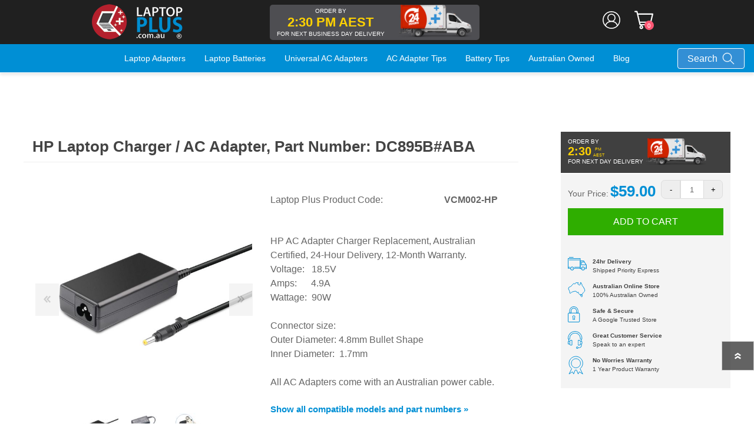

--- FILE ---
content_type: text/html; charset=utf-8
request_url: https://www.laptopplus.com.au/hp-laptop-adapter-charger-pn-dc895baba
body_size: 13677
content:
<!DOCTYPE html>
<html lang="en" dir="ltr" class="html-product-details-page">
<head>
    <title>HP Laptop Charger / AC Adapter, Part Number: DC895B#ABA | Laptop Plus</title>
    <meta http-equiv="Content-type" content="text/html;charset=UTF-8" />
    <meta name="description" content="Order your replacement HP Chargers / AC Adapters, Part Number: DC895B#ABA with confidence from Laptop Plus. 24hr delivery." />
    <meta name="keywords" content="" />
    <meta name="generator" content="nopCommerce" />
    <meta name="viewport" content="width=device-width, initial-scale=1.0, minimum-scale=1.0, maximum-scale=2.0" />
    <meta property="og:type" content="product" />
<meta property="og:title" content="HP Laptop Charger / AC Adapter, Part Number: DC895B#ABA" />
<meta property="og:description" content="Order your replacement HP Chargers / AC Adapters, Part Number: DC895B#ABA with confidence from Laptop Plus. 24hr delivery." />
<meta property="og:image" content="https://stage-laptopplus.dbgtechnologies.info/images/thumbs/0008650_hp-ac-adapter-charger-90w-pn-310744-001-ppp012hs-hstnn-q21c_600.jpeg" />
<meta property="og:image:url" content="https://stage-laptopplus.dbgtechnologies.info/images/thumbs/0008650_hp-ac-adapter-charger-90w-pn-310744-001-ppp012hs-hstnn-q21c_600.jpeg" />
<meta property="og:url" content="https://www.laptopplus.com.au/hp-laptop-adapter-charger-pn-dc895baba" />
<meta property="og:site_name" content="Laptop Plus" />
<meta property="twitter:card" content="summary" />
<meta property="twitter:site" content="Laptop Plus" />
<meta property="twitter:title" content="HP Laptop Charger / AC Adapter, Part Number: DC895B#ABA" />
<meta property="twitter:description" content="Order your replacement HP Chargers / AC Adapters, Part Number: DC895B#ABA with confidence from Laptop Plus. 24hr delivery." />
<meta property="twitter:image" content="https://stage-laptopplus.dbgtechnologies.info/images/thumbs/0008650_hp-ac-adapter-charger-90w-pn-310744-001-ppp012hs-hstnn-q21c_600.jpeg" />
<meta property="twitter:url" content="https://www.laptopplus.com.au/hp-laptop-adapter-charger-pn-dc895baba" />
<script type="application/ld+json">{"@context":"https://schema.org","@type":"Product","name":"HP AC Adapter Charger, 90W PN-310744-001, ppp012hs, hstnn-q21c","sku":"VCM002-HP","description":"<p>HP AC Adapter Charger<br />18.5V 4.9A 90W<br />Connector 4.8 x 1.7mm Bullet Shape<br /><br />Laptop Plus Product Code: VCM002-HP<br />All AC Adapters come with an Australian power cable.</p>","image":"https://stage-laptopplus.dbgtechnologies.info/images/thumbs/0008650_hp-ac-adapter-charger-90w-pn-310744-001-ppp012hs-hstnn-q21c_600.jpeg","brand":[],"offers":{"@type":"Offer","url":"https://www.laptopplus.com.au/hp-ac-adapter-charger-90w-pn-310744-001-ppp012hs-hstnn-q21c","availability":"https://schema.org/InStock","price":"59.00","priceCurrency":"AUD"},"aggregateRating":{"@type":"AggregateRating","ratingValue":"4.0","reviewCount":1},"review":[],"hasVariant":[]}</script>

    

    
    
    
    

    


    

    

    <link rel="stylesheet" type="text/css" href="/css/tppb1ygj7hvrnpykydgprq.styles.css?v=4ysd7KFTdlT8AFWwViYAj-UqK40" />
    

<script type="text/javascript">
    (function(c,l,a,r,i,t,y){
        c[a]=c[a]||function(){(c[a].q=c[a].q||[]).push(arguments)};
        t=l.createElement(r);t.async=1;t.src="https://www.clarity.ms/tag/"+i;
        y=l.getElementsByTagName(r)[0];y.parentNode.insertBefore(t,y);
    })(window, document, "clarity", "script", "gygobmlvq1");
</script><meta name="google-site-verification" content="aXf3Ryke501de23TnquYfp0k5Bjba9Mx7AapsfOoScA" />

<!-- Google AdWords: 1059737812 -->
<script async src="https://www.googletagmanager.com/gtag/js?id=AW-1059737812"></script>
<script>
    window.dataLayer = window.dataLayer || [];
    function gtag(){dataLayer.push(arguments);}
    gtag('js', new Date());
    gtag('config', 'AW-1059737812');
</script>

<!-- Facebook Pixel Code -->
<script>
    !function (f, b, e, v, n, t, s) {
        if (f.fbq) return; n = f.fbq = function () {
            n.callMethod ?
                n.callMethod.apply(n, arguments) : n.queue.push(arguments)
        };
        if (!f._fbq) f._fbq = n; n.push = n; n.loaded = !0; n.version = '2.0';
        n.queue = []; t = b.createElement(e); t.async = !0;
        t.src = v; s = b.getElementsByTagName(e)[0];
        s.parentNode.insertBefore(t, s)
    }(window, document, 'script',
        'https://connect.facebook.net/en_US/fbevents.js');
    fbq('init', '1707606759486475');
    fbq('track', 'PageView');
</script>
<noscript>
    <img height="1" width="1" style="display:none" src="https://www.facebook.com/tr?id=1707606759486475&ev=PageView&noscript=1" />
</noscript>
<!-- End Facebook Pixel Code -->
    <!-- Google Tag Manager -->
    <script>
        (function (w, d, s, l, i) {
            w[l] = w[l] || []; w[l].push({
                'gtm.start':
                    new Date().getTime(), event: 'gtm.js'
            }); var f = d.getElementsByTagName(s)[0],
                j = d.createElement(s), dl = l != 'dataLayer' ? '&l=' + l : ''; j.async = true; j.src =
                    'https://www.googletagmanager.com/gtm.js?id=' + i + dl; f.parentNode.insertBefore(j, f);
        })(window, document, 'script', 'dataLayer', 'GTM-WTQVQW6');
    </script>
    <noscript>
        <iframe src="https://www.googletagmanager.com/ns.html?id=GTM-WTQVQW6" height="0" width="0" style="display:none;visibility:hidden"></iframe>
    </noscript>
    <!-- End Google Tag Manager -->
<!-- Bing UET tracking -->
<script>(function (w, d, t, r, u) { var f, n, i; w[u] = w[u] || [], f = function () { var o = { ti: "23000179", enableAutoSpaTracking: true }; o.q = w[u], w[u] = new UET(o), w[u].push("pageLoad") }, n = d.createElement(t), n.src = r, n.async = 1, n.onload = n.onreadystatechange = function () { var s = this.readyState; s && s !== "loaded" && s !== "complete" || (f(), n.onload = n.onreadystatechange = null) }, i = d.getElementsByTagName(t)[0], i.parentNode.insertBefore(n, i) })(window, document, "script", "//bat.bing.com/bat.js", "uetq");</script>
<!-- End Bing UET tracking -->
<script async src="/Plugins/FoxNetSoft.GoogleAnalytics4/Scripts/GoogleAnalytics4.js"></script>
<script>
window.dataLayer = window.dataLayer || [];
var GA4_productImpressions = GA4_productImpressions || [];
var GA4_productDetails = GA4_productDetails || [];
var GA4_cartproducts = GA4_cartproducts || [];
var GA4_wishlistproducts = GA4_wishlistproducts || [];
</script>
<!-- Google Tag Manager -->
<script>(function(w,d,s,l,i){w[l]=w[l]||[];w[l].push({'gtm.start':
new Date().getTime(),event:'gtm.js'});var f=d.getElementsByTagName(s)[0],
j=d.createElement(s),dl=l!='dataLayer'?'&l='+l:'';j.async=true;j.src=
'https://www.googletagmanager.com/gtm.js?id='+i+dl;f.parentNode.insertBefore(j,f);
})(window,document,'script','dataLayer','GTM-TQKK55N');</script>
<!-- End Google Tag Manager -->

    <link rel="canonical" href="https://www.laptopplus.com.au/hp-laptop-adapter-charger-pn-dc895baba" />

    
    
    <link rel="apple-touch-icon" sizes="180x180" href="/icons/icons_0/apple-touch-icon.png"><link rel="icon" type="image/png" sizes="32x32" href="/icons/icons_0/favicon-32x32.png"><link rel="icon" type="image/png" sizes="192x192" href="/icons/icons_0/android-chrome-192x192.png"><link rel="icon" type="image/png" sizes="16x16" href="/icons/icons_0/favicon-16x16.png"><link rel="manifest" href="/icons/icons_0/site.webmanifest"><link rel="mask-icon" href="/icons/icons_0/safari-pinned-tab.svg" color="#5bbad5"><link rel="shortcut icon" href="/icons/icons_0/favicon.ico"><meta name="msapplication-TileColor" content="#2d89ef"><meta name="msapplication-TileImage" content="/icons/icons_0/mstile-144x144.png"><meta name="msapplication-config" content="/icons/icons_0/browserconfig.xml"><meta name="theme-color" content="#ffffff">
    
    
    <link rel="preload" as="font" href="/Themes/Prisma/Content/font/prisma.woff" crossorigin />
    <link href="https://fonts.googleapis.com/css?family=Comfortaa:400,700|Fira+Sans:400,700|Open+Sans:400,700|Playfair+Display:400,700&amp;subset=cyrillic,cyrillic-ext,greek,greek-ext,latin-ext&display=swap" rel="stylesheet" />
    <!--Powered by nopCommerce - https://www.nopCommerce.com-->
    
</head>
<body class="product-details-page-body font-comfortaa item-type-1">
    <input name="__RequestVerificationToken" type="hidden" value="CfDJ8Ktp1RFgkwJDsV8a7haEB1UgATtZrHWD7AH0MjuRgLbnOKO-LcSr1xy3277TXQZsklZIRIl3YqOwR_k3jW-s4A2yJz4XFezCvxFd3BNfz4yry-uXFb1qosX0z7s50smBlMKziU6Mwfnnc0mrOOlMWdc" />
    




<!-- Google Tag Manager (noscript) -->
<noscript><iframe src="https://www.googletagmanager.com/ns.html?id=GTM-TQKK55N" height="0" width="0" style="display:none;visibility:hidden"></iframe></noscript>
<!-- End Google Tag Manager (noscript) -->

<div class="ajax-loading-block-window" style="display: none">
</div>
<div id="dialog-notifications-success" role="status" aria-live="polite" aria-atomic="true" title="Notification" style="display:none;">
</div>
<div id="dialog-notifications-error" role="alert" aria-live="assertive" aria-atomic="true" title="Error" style="display:none;">
</div>
<div id="dialog-notifications-warning" role="alert" aria-live="assertive" aria-atomic="true" title="Warning" style="display:none;">
</div>
<div id="bar-notification" class="bar-notification-container" role="status" aria-live="polite" aria-atomic="true" data-close="Close">
</div>


<div class="master-wrapper-page">
    <div class="master-header-wrapper-parent">
        <div class="master-header-wrapper">
            
            <div class="header-wrapper">

<div class="header">
    
    <div class="header-logo">
        


<a href="/" class="logo">




<img alt="Laptop Plus" src="https://www.laptopplus.com.au/images/thumbs/0002875_Logo[1].png" /></a>
    </div>
    
    <div class="counter_section">
        <div class="grid-x grid-padding-x">
            <div class="small-7  cell">
                <p id="PlaceOrderInNext">order by</p>
                <h2 id="OrderCountdown">
                    2:30 PM AEST
                </h2>
                <p class="reciveit" id="ReciveIt">for next business day delivery</p>
            </div>
            <div class="small-5 cell">
                <div class="dilivery">
                    <img src="/Themes/Prisma/Content/images/DeliveryTruck.png">
                </div>
            </div>
        </div>
    </div>
    

    <div class="header-links-wrapper">
        <div class="header-selectors-wrapper">
            
            
            
            
        </div>
        
<div class="header-links">
    <ul>
        
                <li><a href="/register?returnUrl=%2Fhp-laptop-adapter-charger-pn-dc895baba" class="ico-register">Create Account</a></li>
            <li><a href="/login?returnUrl=%2Fhp-laptop-adapter-charger-pn-dc895baba" class="ico-login">Log in</a></li>
            <li id="topcartlink">
                <a href="/cart" class="ico-cart">
                    <span class="cart-label">Shopping cart</span>
                    <span class="cart-qty">0</span>
                </a>
            </li>
        
    </ul>
        
</div>

        

<div id="flyout-cart" class="flyout-cart" data-removeItemFromCartUrl="/PrismaTheme/RemoveItemFromCart" data-flyoutCartUrl="/PrismaTheme/FlyoutShoppingCart">
    <span class="cart-qty">0</span>
    <div class="mini-shopping-cart">
        <div class="count">
You have no items in your shopping cart.        </div>
    </div>
</div>

    </div>
    <div class="search-box store-search-box mobile-search">
    	

<form method="get" id="small-search-box-form" action="/search">
        <input type="text" class="search-box-text" id="small-searchterms" autocomplete="off" name="q" placeholder="Model or part number" aria-label="Model or part number" />
        <button type="submit"><span>Search</span><img src="/Themes/Prisma/Content/images/icon-search-white.svg" alt="Search" title="Search" /></button>
        

<div class="search-popup">
    <i class="fa fa-window-close" aria-hidden="true"></i>
    <div id="SearchPopupFormWrapper">
        <h2>All adapters &amp; batteries have a replacement part number</h2>
        <div class="search-wrapper">
            <input type="text" class="search-box-text" id="popup-searchterms" autocomplete="off" name="q" placeholder="Enter adapter or battery part number" aria-label="Enter adapter or battery part number" /><button id="PopupSearchButton" type="submit"><img src="/Themes/Prisma/Content/images/icon-search-white.svg" alt="Search" title="Search" /></button>
        </div>
        <h2>OR</h2>
        <p><a href="/laptop-adapters-chargers">Search by laptop model number</a></p>
    </div>
</div>



<style>
    .ui-dialog .search-popup.ui-dialog-content {
        overflow: inherit;
        padding: 30px 10px !important;
    }

    .overlayOffCanvas {
        display: none;
        position: fixed;
        top: 0;
        left: 0;
        bottom: 0;
        width: 100%;
        height: 100%;
        background: rgba(221,221,221,0.6);
        -webkit-transition: background .3s ease-in-out;
        transition: background .3s ease-in-out;
        z-index: 1021;
    }

    .overlayOffCanvas.show {
        background: rgba(0,0,0,0.6);
        display: block !important;
    }
  
    @media (max-width: 768px) {
        .search-popup-dialog {
            top: 10px !important;
            /*left: 0 !important;
            bottom: 0;
            right: 0;
            width: 100% !important;
            height: 100% !important;
            max-width: 100% !important;*/
        }
    }
</style></form>
    </div>
    
</div>                
                <div class="responsive-nav-wrapper-parent">
                    <div class="responsive-nav-wrapper">
                        <div class="menu-title">
                            <span>Menu</span>
                        </div>
                        <div class="search-wrap">
                            <span>Search</span>
                        </div>
                        
                        <div class="personal-button personal-button-logged-out" id="header-links-opener">
                            <span>Personal menu</span>
                        </div>

                            <div class="shopping-cart-link">
                                <a href="/cart">Shopping cart</a>
                                <span class="cart-qty">0</span>
                            </div>
                    </div>
                </div>
            </div>
        </div>
        <div class="overlayOffCanvas"></div>
        <div class="header-menu">
            <div class="navigation-wrapper">
                <div class="close-menu">
                    <span>Close</span>
                </div>
            </div>



<input type="hidden" value="false" id="isRtlEnabled" />


<ul class="top-menu">
    
        <li>
				<a class="with-subcategories" href="/laptop-adapters-chargers">Laptop Adapters</a>
                <div class="plus-button"></div>
                <div class="sublist-wrap">
                    <div class="navigation-wrapper">
                        <div class="close-menu">
                            <span>Close</span>
                        </div>
                        <div class="back-button">
                            <span>Back</span>
                        </div>
                    </div>
                    <ul class="sublist">
        <li>
				<a class="product-category " href="/acer-laptop-adapters-chargers">Acer Laptop Adapters</a>
        </li>
        <li>
				<a class="product-category " href="/alienware-laptop-adapters-chargers">Alienware Laptop Adapters</a>
        </li>
        <li>
				<a class="product-category " href="/apple-laptop-adapters-chargers">Apple Laptop Adapters</a>
        </li>
        <li>
				<a class="product-category " href="/asus-laptop-adapters-chargers">Asus Laptop Adapters</a>
        </li>
        <li>
				<a class="product-category " href="/compaq-laptop-adapters-chargers">Compaq Laptop Adapters</a>
        </li>
        <li>
				<a class="product-category " href="/dell-laptop-adapters-chargers">Dell Laptop Adapters</a>
        </li>
        <li>
				<a class="product-category " href="/fujitsu-laptop-adapters-chargers">Fujitsu Laptop Adapters</a>
        </li>
        <li>
				<a class="product-category " href="/gateway-laptop-adapters-chargers">Gateway Laptop Adapters</a>
        </li>
        <li>
				<a class="product-category " href="/google-laptop-adapters-chargers">Google Laptop Adapters</a>
        </li>
        <li>
				<a class="product-category " href="/hp-laptop-adapters-chargers">HP Laptop Adapters</a>
        </li>
        <li>
				<a class="product-category " href="/ibm-laptop-adapters-chargers">IBM Laptop Adapters</a>
        </li>
        <li>
				<a class="product-category " href="/lenovo-laptop-adapters-chargers">Lenovo Laptop Adapters</a>
        </li>
        <li>
				<a class="product-category " href="/lg-laptop-adapters-chargers">LG Laptop Adapters</a>
        </li>
        <li>
				<a class="product-category " href="/medion-laptop-adapters-chargers">Medion Laptop Adapters</a>
        </li>
        <li>
				<a class="product-category " href="/microsoft-laptop-adapters-chargers">Microsoft Laptop Adapters</a>
        </li>
        <li>
				<a class="product-category " href="/msi-laptop-adapters-chargers">MSI Laptop Adapters</a>
        </li>
        <li>
				<a class="product-category " href="/nec-laptop-adapters-chargers">NEC Laptop Adapters</a>
        </li>
        <li>
				<a class="product-category " href="/samsung-laptop-adapters-chargers">Samsung Laptop Adapters</a>
        </li>
        <li>
				<a class="product-category " href="/sony-laptop-adapters-chargers">Sony Laptop Adapters</a>
        </li>
        <li>
				<a class="product-category " href="/toshiba-laptop-adapters-chargers">Toshiba Laptop Adapters</a>
        </li>
        <li>
				<a class="product-category " href="/winbook-laptop-adapters-chargers">Winbook Laptop Adapters</a>
        </li>
        <li>
				<a class="product-category " href="/dynabook-laptop-adapters-chargers">Dynabook Laptop Adapters</a>
        </li>
        <li>
				<a class="product-category " href="/panasonic-laptop-adapters-chargers">Panasonic Laptop Adapters</a>
        </li>
        <li>
				<a class="product-category " href="/infinity-laptop-adapters-chargers">Infinity Laptop Adapters</a>
        </li>
        <li>
				<a class="product-category " href="/razer-laptop-adapters-chargers">Razer Laptop Adapters</a>
        </li>
                    </ul>
                </div>
        </li>
        <li>
				<a class="with-subcategories" href="/laptop-batteries">Laptop Batteries</a>
                <div class="plus-button"></div>
                <div class="sublist-wrap">
                    <div class="navigation-wrapper">
                        <div class="close-menu">
                            <span>Close</span>
                        </div>
                        <div class="back-button">
                            <span>Back</span>
                        </div>
                    </div>
                    <ul class="sublist">
        <li>
				<a class="product-category " href="/acer-laptop-batteries">Acer Laptop Batteries</a>
        </li>
        <li>
				<a class="product-category " href="/alienware-laptop-batteries">Alienware Laptop Batteries</a>
        </li>
        <li>
				<a class="product-category " href="/apple-laptop-batteries">Apple Laptop Batteries</a>
        </li>
        <li>
				<a class="product-category " href="/asus-laptop-batteries">Asus Laptop Batteries</a>
        </li>
        <li>
				<a class="product-category " href="/compaq-laptop-batteries">Compaq Laptop Batteries</a>
        </li>
        <li>
				<a class="product-category " href="/dell-laptop-batteries">Dell Laptop Batteries</a>
        </li>
        <li>
				<a class="product-category " href="/fujitsu-laptop-batteries">Fujitsu Laptop Batteries</a>
        </li>
        <li>
				<a class="product-category " href="/gateway-laptop-batteries">Gateway Laptop Batteries</a>
        </li>
        <li>
				<a class="product-category " href="/hp-laptop-batteries">HP Laptop Batteries</a>
        </li>
        <li>
				<a class="product-category " href="/ibm-laptop-batteries">IBM Laptop Batteries</a>
        </li>
        <li>
				<a class="product-category " href="/lenovo-laptop-batteries">Lenovo Laptop Batteries</a>
        </li>
        <li>
				<a class="product-category " href="/medion-laptop-batteries">Medion Laptop Batteries</a>
        </li>
        <li>
				<a class="product-category " href="/msi-laptop-batteries">MSI Laptop Batteries</a>
        </li>
        <li>
				<a class="product-category " href="/samsung-laptop-batteries">Samsung Laptop Batteries</a>
        </li>
        <li>
				<a class="product-category " href="/sony-laptop-batteries">Sony Laptop Batteries</a>
        </li>
        <li>
				<a class="product-category " href="/toshiba-laptop-batteries">Toshiba Laptop Batteries</a>
        </li>
                    </ul>
                </div>
        </li>
        <li>
				<a class="product-category " href="/universal-laptop-ac-adapters-charger">Universal AC Adapters</a>
        </li>
        <li>
				<a class="product-category " href="/universal-batteries">Universal Batteries</a>
        </li>
        <li>
				<a class="product-category " href="/laptop-car-chargers">Laptop Car Chargers</a>
        </li>
        <li>
				<a class="product-category " href="/usb-c-laptop-adapters-chargers">USB-C Laptop Adapters</a>
        </li>
        <li>
				<a class="product-category " href="/apple-mackbook-adapters-chargers">Apple Macbook Adapters Chargers</a>
        </li>
        <li>
				<a class="product-category " href="/keyboards-mice">Keyboards &amp; Mice</a>
        </li>
        <li>
				<a class="product-category " href="/laptop-connectors-cables-accessories">Connectors &amp; Cables</a>
        </li>
        <li>
				<a class="product-category " href="/laptop-bags-carry-cases">Laptop Bags</a>
        </li>
        <li>
				<a class="product-category " href="/speakers-headsets">Speakers &amp; Headsets</a>
        </li>
        <li>
				<a class="product-category " href="/laptop-monitor-stands">Laptop &amp; Monitor Stands</a>
        </li>
        <li><a href="/ac-adapter-charger-tips">AC Adapter Tips</a></li>
        <li><a href="/battery-tips">Battery Tips</a></li>
        <li><a href="/australian-owned">Australian Owned</a></li>
        <li><a href="/blog">Blog</a></li>
    <li class="top-menu-search-item">
        <div class="search-box store-search-box">
            <form method="get" id="header-search-box-form" action="/search">
                <input type="text" class="search-box-text small-searchterms" id="header-searchterms" autocomplete="off" name="q" placeholder="Model or part number" aria-label="Model or part number" />

                <button type="submit"><span>Search</span><img src="/Themes/Prisma/Content/images/icon-search-white.svg" alt="Search" title="Search" /></button>

            </form>
        </div>
    </li>

    
</ul>        </div>
    </div>
    

    <div class="master-wrapper-content" id="main" role="main">
        


    
    
    
    

<div class="ajaxCartInfo" data-getAjaxCartButtonUrl="/NopAjaxCart/GetAjaxCartButtonsAjax"
     data-productPageAddToCartButtonSelector=".add-to-cart-button"
     data-productBoxAddToCartButtonSelector=".product-box-add-to-cart-button"
     data-productBoxProductItemElementSelector=".product-item"
     data-useNopNotification="False"
     data-nopNotificationCartResource="The product has been added to your &lt;a href=&quot;/cart&quot;&gt;shopping cart&lt;/a&gt;"
     data-nopNotificationWishlistResource="The product has been added to your &lt;a href=&quot;/wishlist&quot;&gt;wishlist&lt;/a&gt;"
     data-enableOnProductPage="True"
     data-enableOnCatalogPages="True"
     data-miniShoppingCartQuatityFormattingResource="{0}"
     data-miniWishlistQuatityFormattingResource="({0})"
     data-addToWishlistButtonSelector=".add-to-wishlist-button">
</div>

<input id="addProductVariantToCartUrl" name="addProductVariantToCartUrl" type="hidden" value="/AddProductFromProductDetailsPageToCartAjax" />
<input id="addProductToCartUrl" name="addProductToCartUrl" type="hidden" value="/AddProductToCartAjax" />
<input id="miniShoppingCartUrl" name="miniShoppingCartUrl" type="hidden" value="/MiniShoppingCart" />
<input id="flyoutShoppingCartUrl" name="flyoutShoppingCartUrl" type="hidden" value="/NopAjaxCartFlyoutShoppingCart" />
<input id="checkProductAttributesUrl" name="checkProductAttributesUrl" type="hidden" value="/CheckIfProductOrItsAssociatedProductsHasAttributes" />
<input id="getMiniProductDetailsViewUrl" name="getMiniProductDetailsViewUrl" type="hidden" value="/GetMiniProductDetailsView" />
<input id="flyoutShoppingCartPanelSelector" name="flyoutShoppingCartPanelSelector" type="hidden" value="#flyout-cart" />
<input id="shoppingCartMenuLinkSelector" name="shoppingCartMenuLinkSelector" type="hidden" value=".cart-qty" />
<input id="wishlistMenuLinkSelector" name="wishlistMenuLinkSelector" type="hidden" value=".wishlist-qty" />



        
        <div class="master-column-wrapper">
            


<div class="center-1">
    
    


<div class="page product-details-page">
    <div class="page-body">
        <script>
window.dataLayer = window.dataLayer || [];
var GA4_productImpressions = GA4_productImpressions || [];
var GA4_productDetails = GA4_productDetails || [];
GA4_productDetails=[{
  'item_name': 'HP Laptop Charger / AC Adapter, Part Number: DC895B#ABA',
  'item_id': '220',
  'price': 59.00,
  'item_category': 'Laptop Adapters Chargers',
  'productId': 220
}];
dataLayer.push({
'event': 'ga4_view_item',
'ecommerce': {
'currency': 'AUD',
'items': GA4_productDetails
}
});
</script>

        <form method="post" id="product-details-form" action="">
            <div data-productid="220">
                <div class="product-essential">
                    <div class="product-name">
                        
                        <h1>
                            HP Laptop Charger / AC Adapter, Part Number: DC895B#ABA
                        </h1>
                    </div>
                    
                    <div class="product-content-wrappper">
                        
                        <div class="gallery">



    
    
    
        
        
        
        <input type="hidden" class="cloudZoomPictureThumbnailsInCarouselData"
               data-vertical="false"
               data-numvisible="5"
               data-numScrollable="1"
               data-enable-slider-arrows="false"
               data-enable-slider-dots="true"
               data-size="3"
               data-rtl="false"
               data-responsive-breakpoints-for-thumbnails="[{&quot;breakpoint&quot;:1001,&quot;settings&quot;:{&quot;slidesToShow&quot;:5, &quot;slidesToScroll&quot;:5,&quot;arrows&quot;:false,&quot;dots&quot;:true}},{&quot;breakpoint&quot;:600,&quot;settings&quot;:{&quot;slidesToShow&quot;:4,&quot;slidesToScroll&quot;:4,&quot;arrows&quot;:false,&quot;dots&quot;:true}},{&quot;breakpoint&quot;:400,&quot;settings&quot;:{&quot;slidesToShow&quot;:3,&quot;slidesToScroll&quot;:3,&quot;arrows&quot;:false,&quot;dots&quot;:true}}]"
               data-magnificpopup-counter="%curr% of %total%"
               data-magnificpopup-prev="Previous (Left arrow key)"
               data-magnificpopup-next="Next (Right arrow key)"
               data-magnificpopup-close="Close (Esc)"
               data-magnificpopup-loading="Loading..." />
    <input type="hidden" class="cloudZoomAdjustPictureOnProductAttributeValueChange"
           data-productid="220"
           data-isintegratedbywidget="true" />
        
        
        <input type="hidden" class="cloudZoomEnableClickToZoom" />
    <div class="picture-gallery sevenspikes-cloudzoom-gallery">
        
        <div class="picture-wrapper">
            <div class="picture" id="sevenspikes-cloud-zoom" data-zoomwindowelementid=""
                 data-selectoroftheparentelementofthecloudzoomwindow=""
                 data-defaultimagecontainerselector=".product-essential .picture-gallery"
                 data-zoom-window-width="400"
                 data-zoom-window-height="360">
                <a href="https://www.laptopplus.com.au/images/thumbs/0008650_hp-ac-adapter-charger-90w-pn-310744-001-ppp012hs-hstnn-q21c.jpeg" data-full-image-url="https://www.laptopplus.com.au/images/thumbs/0008650_hp-ac-adapter-charger-90w-pn-310744-001-ppp012hs-hstnn-q21c.jpeg" class="cloud-zoom picture-link" id="zoom1">
                    <img src="https://www.laptopplus.com.au/images/thumbs/0008650_hp-ac-adapter-charger-90w-pn-310744-001-ppp012hs-hstnn-q21c_600.jpeg" alt="HP AC Adapter Charger, 18.5V 4.9A 90W, 4.8 x 1.7mm Bullet Shape Connector for Pavilion DV6200, DV6300, DV6304TX, DV6400, DV6500, DV6100, DV6600, DV6700, DV6700/CT, DV6700T, DV6700Z, DV6800, DV9000" class="cloudzoom" id="cloudZoomImage"
                         itemprop="image" data-cloudzoom="appendSelector: &#x27;.picture-wrapper&#x27;, zoomPosition: &#x27;inside&#x27;, zoomOffsetX: 0, captionPosition: &#x27;bottom&#x27;, tintOpacity: 0, zoomWidth: 400, zoomHeight: 360, easing: 3, touchStartDelay: true, zoomFlyOut: false, disableZoom: &#x27;auto&#x27;"
                          />
                </a>                
            </div>

                <div class="picture-thumbs-navigation-arrow picture-thumbs-prev-arrow" data-type="Prev">
                    <span data-fullsizeimageurl="https://www.laptopplus.com.au/images/thumbs/0008650_hp-ac-adapter-charger-90w-pn-310744-001-ppp012hs-hstnn-q21c.jpeg">Prev</span>
                </div>
                <div class="picture-thumbs-navigation-arrow picture-thumbs-next-arrow" data-type="Next">
                    <span data-fullsizeimageurl="https://www.laptopplus.com.au/images/thumbs/0008650_hp-ac-adapter-charger-90w-pn-310744-001-ppp012hs-hstnn-q21c.jpeg">Next</span>
                </div>
        </div>
            <div class="picture-thumbs in-carousel">
                    <div class="picture-thumbs-list" id="picture-thumbs-carousel">
                            <div class="picture-thumbs-item">
                                <a class="cloudzoom-gallery thumb-item" data-full-image-url="https://www.laptopplus.com.au/images/thumbs/0008650_hp-ac-adapter-charger-90w-pn-310744-001-ppp012hs-hstnn-q21c.jpeg" data-cloudzoom="appendSelector: &#x27;.picture-wrapper&#x27;, zoomPosition: &#x27;inside&#x27;, zoomOffsetX: 0, captionPosition: &#x27;bottom&#x27;, tintOpacity: 0, zoomWidth: 400, zoomHeight: 360, useZoom: &#x27;.cloudzoom&#x27;, image: &#x27;https://www.laptopplus.com.au/images/thumbs/0008650_hp-ac-adapter-charger-90w-pn-310744-001-ppp012hs-hstnn-q21c_600.jpeg&#x27;, zoomImage: &#x27;https://www.laptopplus.com.au/images/thumbs/0008650_hp-ac-adapter-charger-90w-pn-310744-001-ppp012hs-hstnn-q21c.jpeg&#x27;, easing: 3, touchStartDelay: true, zoomFlyOut: false, disableZoom: &#x27;auto&#x27;"
                                   >
                                    <img class="cloud-zoom-gallery-img" src="https://www.laptopplus.com.au/images/thumbs/0008650_hp-ac-adapter-charger-90w-pn-310744-001-ppp012hs-hstnn-q21c_95.jpeg" alt="HP AC Adapter Charger, 18.5V 4.9A 90W, 4.8 x 1.7mm Bullet Shape Connector for Pavilion DV6200, DV6300, DV6304TX, DV6400, DV6500, DV6100, DV6600, DV6700, DV6700/CT, DV6700T, DV6700Z, DV6800, DV9000" />
                                </a>
                            </div>
                            <div class="picture-thumbs-item">
                                <a class="cloudzoom-gallery thumb-item" data-full-image-url="https://www.laptopplus.com.au/images/thumbs/0008652_hp-ac-adapter-charger-90w-pn-310744-001-ppp012hs-hstnn-q21c.jpeg" data-cloudzoom="appendSelector: &#x27;.picture-wrapper&#x27;, zoomPosition: &#x27;inside&#x27;, zoomOffsetX: 0, captionPosition: &#x27;bottom&#x27;, tintOpacity: 0, zoomWidth: 400, zoomHeight: 360, useZoom: &#x27;.cloudzoom&#x27;, image: &#x27;https://www.laptopplus.com.au/images/thumbs/0008652_hp-ac-adapter-charger-90w-pn-310744-001-ppp012hs-hstnn-q21c_600.jpeg&#x27;, zoomImage: &#x27;https://www.laptopplus.com.au/images/thumbs/0008652_hp-ac-adapter-charger-90w-pn-310744-001-ppp012hs-hstnn-q21c.jpeg&#x27;, easing: 3, touchStartDelay: true, zoomFlyOut: false, disableZoom: &#x27;auto&#x27;"
                                   >
                                    <img class="cloud-zoom-gallery-img" src="https://www.laptopplus.com.au/images/thumbs/0008652_hp-ac-adapter-charger-90w-pn-310744-001-ppp012hs-hstnn-q21c_95.jpeg" alt="HP AC Adapter Charger, 18.5V 4.9A 90W, 4.8 x 1.7mm Bullet Shape Connector for Pavilion DV6200, DV6300, DV6304TX, DV6400, DV6500, DV6100, DV6600, DV6700, DV6700/CT, DV6700T, DV6700Z, DV6800, DV9000" />
                                </a>
                            </div>
                            <div class="picture-thumbs-item">
                                <a class="cloudzoom-gallery thumb-item" data-full-image-url="https://www.laptopplus.com.au/images/thumbs/0008651_hp-ac-adapter-charger-90w-pn-310744-001-ppp012hs-hstnn-q21c.jpeg" data-cloudzoom="appendSelector: &#x27;.picture-wrapper&#x27;, zoomPosition: &#x27;inside&#x27;, zoomOffsetX: 0, captionPosition: &#x27;bottom&#x27;, tintOpacity: 0, zoomWidth: 400, zoomHeight: 360, useZoom: &#x27;.cloudzoom&#x27;, image: &#x27;https://www.laptopplus.com.au/images/thumbs/0008651_hp-ac-adapter-charger-90w-pn-310744-001-ppp012hs-hstnn-q21c_600.jpeg&#x27;, zoomImage: &#x27;https://www.laptopplus.com.au/images/thumbs/0008651_hp-ac-adapter-charger-90w-pn-310744-001-ppp012hs-hstnn-q21c.jpeg&#x27;, easing: 3, touchStartDelay: true, zoomFlyOut: false, disableZoom: &#x27;auto&#x27;"
                                   >
                                    <img class="cloud-zoom-gallery-img" src="https://www.laptopplus.com.au/images/thumbs/0008651_hp-ac-adapter-charger-90w-pn-310744-001-ppp012hs-hstnn-q21c_95.jpeg" alt="HP AC Adapter Charger, 18.5V 4.9A 90W, 4.8 x 1.7mm Bullet Shape Connector for Pavilion DV6200, DV6300, DV6304TX, DV6400, DV6500, DV6100, DV6600, DV6700, DV6700/CT, DV6700T, DV6700Z, DV6800, DV9000" />
                                </a>
                            </div>
                    </div>
            </div>
        
    </div>

                        </div>
                        <div class="overview">
                            
                            
                            <!--product reviews-->
                            
                            <!--manufacturers-->
                            


                            <!--availability-->
                            
                            <!--SKU, MAN, GTIN, vendor-->
                            

    <div class="additional-details">
            <div class="sku" >
                <span class="label">Laptop Plus Product Code:</span>
                <span class="value" id="sku-220">VCM002-HP</span>
            </div>
    </div>

                            <!--delivery-->
                            
                            <!--sample download-->
                            
                            <!--attributes-->
                            <!--gift card-->
                            <!--rental info-->

                            <!--estimate shipping-->
                            

                            
                                <div class="full-description">
                                    <p><br />HP AC Adapter Charger Replacement, Australian Certified, 24-Hour Delivery, 12-Month Warranty.<br />Voltage:&nbsp; &nbsp;18.5V<br />Amps:&nbsp; &nbsp; &nbsp; 4.9A<br />Wattage:&nbsp; 90W<br /><br />Connector size:<br />Outer Diameter: 4.8mm Bullet Shape<br />Inner Diameter:&nbsp; 1.7mm<br /><br />All AC Adapters come with an Australian power cable.</p>
                                </div>
                                <button id="ShowModelsAndPartsButton" class="show-models">Show all compatible models and part numbers &raquo;</button>
                            <!--wishlist, compare, email a friend-->
                            <div class="overview-buttons">
                                
                                <div class="product-options">
                                    
                                    
                                    
                                </div>
                                
                            </div>
                            
                        </div>
                    </div>
                </div>
                
            </div>
        <input name="__RequestVerificationToken" type="hidden" value="CfDJ8Ktp1RFgkwJDsV8a7haEB1UgATtZrHWD7AH0MjuRgLbnOKO-LcSr1xy3277TXQZsklZIRIl3YqOwR_k3jW-s4A2yJz4XFezCvxFd3BNfz4yry-uXFb1qosX0z7s50smBlMKziU6Mwfnnc0mrOOlMWdc" /></form>
        
          
        <script>
                    var objProperties = { content_name: 'HP Laptop Charger / AC Adapter, Part Number: DC895B#ABA', content_type: 'product', content_ids: ['220'] };  fbq('track', 'ViewContent', objProperties); </script> 
    </div>
</div>




<div class="large-3 cell product-right-panel product-item" data-productid="220" data-name="HP Laptop Charger / AC Adapter, Part Number: DC895B#ABA" data-price="59.00">
    <div class="delivery_box">
        <div class="col-1">
            <p><span id="PlaceOrderInNext-product">ORDER BY</span><span id="OrderCountdown-product"><span class="time"> 2:30 </span> <span class="aest"><sup>PM</sup> <sub> AEST</sub></span></span><br /><span id="ReciveIt-product">FOR NEXT DAY DELIVERY</span></p>
        </div>
        <div class="col-2">
            <span class="truck"><img src="/Themes/Prisma/Content/images/DeliveryTruck.png" alt="24 Hour Delivery Truck" width="105" /> </span>
        </div>
    </div>
    <div class="price-box">
        <!--price & add to cart & estimate shipping-->



    <div class="prices">
            <div class="yourprice product-price col-1">
                <div>
                    <label for="price-value-220">Your Price:</label>

                    <span  id="price-value-220" class="price-value-220" >
                        $59.00
                    </span>
                </div>
            </div>
            <div class="col-2" style="margin-top: -10px;">
                <form>
                    <div class="value-button" id="decrease" onclick="decreaseValue()" value="Decrease Value">-</div>
                    <input id="product_enteredQuantity_220" class="qty-input" type="text" aria-label="Enter a quantity" data-val="true" data-val-required="The Qty field is required." name="addtocart_220.EnteredQuantity" value="1" style="width: 40px;">
                    <div class="value-button" id="increase" onclick="increaseValue()" value="Increase Value">+</div>
                </form>
            </div>
    </div>
    <div class="add-to-cart">
            <div class="add-to-cart-panel">

                    <button type="button" id="add-to-cart-button-220" class="button-1 add-to-cart-button" data-productid="220" onclick="AjaxCart.addproducttocart_details('/addproducttocart/details/220/1', '#product-details-form');return false;"><span>Add to cart</span></button>
            </div>
        
    </div>


        <div style="display: inline-block; margin-top: 25px;">
            <ul class="services-logos">
                <li>
                    <div class="icon">
                        <a href="/overnight-shipping" title="24hr Delivery"><img src="/Themes/Prisma/Content/images/icon-truck.svg" alt="24hr Delivery Shipped Priority Express" title="We ensure zero down time by delivering your laptop Ac Adapter Charger to majority of addresses in Australia within 24 Hours. Click here for details." />                                </a>
                    </div>
                    <div class="icon-text">
                        <a href="/overnight-shipping" title="24hr Delivery"><h4>24hr Delivery</h4><p>Shipped Priority Express</p></a>
                    </div>
                </li>
                <li>
                    <div class="icon">
                        <a href="/australian-owned" title="100% Australian Owned"><img src="/Themes/Prisma/Content/images/icon-australia.svg" alt="Australian Online Store 100% Australian Owned" title="Australian online store, 100% Australian owned an operated. Largest range of laptop AC adapters, chargers and batteries." /></a>
                    </div>
                    <div class="icon-text">
                        <a href="/australian-owned" title="100% Australian Owned"><h4>Australian Online Store</h4><p>100% Australian Owned</p></a>
                    </div>
                </li>
                <li>
                    <div class="icon">
                        <img src="/Themes/Prisma/Content/images/icon-lock.svg" alt="Safe &amp; Secure, A Google Trusted Store" title="Our website is designed to provide the highest level of safety to our clients, we do not use your personal information for any other purpose than delivering your product nor do we pass on your personal information to any other third party." />
                    </div>
                    <div class="icon-text">
                        <h4>Safe &amp; Secure</h4><p>A Google Trusted Store</p>
                    </div>
                </li>
                <li>
                    <div class="icon">
                        <a href="/contactus" title="Great Customer Service"><img src="/Themes/Prisma/Content/images/icon-headphones.svg" alt="Great Customer Service, Speak to an expert" title="To ensure our clients have the best experience with products and services, we select all our Ac Adapters based on the quality of manufacturing and stand by our products though out the warranty period." /></a>
                    </div>
                    <div class="icon-text">
                        <a href="/contactus" title="Great Customer Service"><h4>Great Customer Service</h4><p>Speak to an expert</p></a>
                    </div>
                </li>
                <li>
                    <div class="icon">
                        <a href="/warranty" title="1 Year Product Warranty"><img src="/Themes/Prisma/Content/images/icon-warranty.svg" alt="No Worries Warranty, 1 Year Product Warranty" class="warranty" title="Our AC Adapters carry 12 month comprehensive warranty for your piece of mind, you can contact us any time if you have problems." /></a>
                    </div>
                    <div class="icon-text">
                        <a href="/warranty" title="1 Year Product Warranty"><h4>No Worries Warranty</h4><p>1 Year Product Warranty</p></a>
                    </div>
                </li>
            </ul>
        </div>
    </div>
</div>


<div id="model_partnumbers" class="description_review">
    <div class="grid-container">
        <div class="grid-x grid-padding-x">
            <div class="large-12 cell">
                <ul class="tabs" data-active-collapse="true" data-tabs id="collapsing-tabs">
                        <li class="tabs-title-models tabs-title is-active"><a href="#models" id="model-numbers-link" aria-selected="true" onclick="ShowModelsTab()">All compatible models</a></li>
                        <li class="tabs-title-part-numbers tabs-title"><a href="#part-numbers" id="part-numbers-link" onclick="ShowPartsTab()">All compatible part numbers</a></li>
                </ul>
                <div class="tabs-content" data-tabs-content="collapsing-tabs" id="ModelsWrapper">
                        <div class="tabs-panel is-active" id="models">
                        </div>
                        <div class="tabs-panel" id="part-numbers">

                            <div class="product-wizard row row-padding small-12">
                                <ul>
                                    <li>
                                        <div class="content" style="margin: 80px 20px 0 20px">
                                                <div class="item-box2">
                                                    <div class="sub-category-item">
                                                        <a href="/hp-laptop-adapter-charger-pn-23-9428-001" class="producttag">
                                                            23-9428-001
                                                        </a>
                                                    </div>
                                                </div>
                                                <div class="item-box2">
                                                    <div class="sub-category-item">
                                                        <a href="/hp-laptop-adapter-charger-pn-239428-001" class="producttag">
                                                            239428-001
                                                        </a>
                                                    </div>
                                                </div>
                                                <div class="item-box2">
                                                    <div class="sub-category-item">
                                                        <a href="/hp-laptop-adapter-charger-pn-239705-001" class="producttag">
                                                            239705-001
                                                        </a>
                                                    </div>
                                                </div>
                                                <div class="item-box2">
                                                    <div class="sub-category-item">
                                                        <a href="/hp-laptop-adapter-charger-pn-283884-001" class="producttag">
                                                            283884-001
                                                        </a>
                                                    </div>
                                                </div>
                                                <div class="item-box2">
                                                    <div class="sub-category-item">
                                                        <a href="/hp-laptop-adapter-charger-pn-286755-001" class="producttag">
                                                            286755-001
                                                        </a>
                                                    </div>
                                                </div>
                                                <div class="item-box2">
                                                    <div class="sub-category-item">
                                                        <a href="/hp-laptop-adapter-charger-pn-287515-001" class="producttag">
                                                            287515-001
                                                        </a>
                                                    </div>
                                                </div>
                                                <div class="item-box2">
                                                    <div class="sub-category-item">
                                                        <a href="/hp-laptop-adapter-charger-pn-310744-001" class="producttag">
                                                            310744-001
                                                        </a>
                                                    </div>
                                                </div>
                                                <div class="item-box2">
                                                    <div class="sub-category-item">
                                                        <a href="/hp-laptop-adapter-charger-pn-374474-001" class="producttag">
                                                            374474-001
                                                        </a>
                                                    </div>
                                                </div>
                                                <div class="item-box2">
                                                    <div class="sub-category-item">
                                                        <a href="/hp-laptop-adapter-charger-pn-393954-001" class="producttag">
                                                            393954-001
                                                        </a>
                                                    </div>
                                                </div>
                                                <div class="item-box2">
                                                    <div class="sub-category-item">
                                                        <a href="/hp-laptop-adapter-charger-pn-393955-001" class="producttag">
                                                            393955-001
                                                        </a>
                                                    </div>
                                                </div>
                                                <div class="item-box2">
                                                    <div class="sub-category-item">
                                                        <a href="/hp-laptop-adapter-charger-pn-394224-001" class="producttag">
                                                            394224-001
                                                        </a>
                                                    </div>
                                                </div>
                                                <div class="item-box2">
                                                    <div class="sub-category-item">
                                                        <a href="/hp-laptop-adapter-charger-pn-409515-001" class="producttag">
                                                            409515-001
                                                        </a>
                                                    </div>
                                                </div>
                                                <div class="item-box2">
                                                    <div class="sub-category-item">
                                                        <a href="/hp-laptop-adapter-charger-pn-432309-001" class="producttag">
                                                            432309-001
                                                        </a>
                                                    </div>
                                                </div>
                                                <div class="item-box2">
                                                    <div class="sub-category-item">
                                                        <a href="/hp-laptop-adapter-charger-pn-dc895baba" class="producttag">
                                                            DC895B#ABA
                                                        </a>
                                                    </div>
                                                </div>
                                                <div class="item-box2">
                                                    <div class="sub-category-item">
                                                        <a href="/hp-laptop-adapter-charger-pn-eh642aa" class="producttag">
                                                            EH642AA
                                                        </a>
                                                    </div>
                                                </div>
                                                <div class="item-box2">
                                                    <div class="sub-category-item">
                                                        <a href="/hp-laptop-adapter-charger-pn-eh642aaaba" class="producttag">
                                                            EH642AA#ABA
                                                        </a>
                                                    </div>
                                                </div>
                                                <div class="item-box2">
                                                    <div class="sub-category-item">
                                                        <a href="/hp-laptop-adapter-charger-pn-hstnn-q21c" class="producttag">
                                                            HSTNN-Q21C
                                                        </a>
                                                    </div>
                                                </div>
                                                <div class="item-box2">
                                                    <div class="sub-category-item">
                                                        <a href="/hp-laptop-adapter-charger-pn-pa-1900-08r1" class="producttag">
                                                            PA-1900-08R1
                                                        </a>
                                                    </div>
                                                </div>
                                                <div class="item-box2">
                                                    <div class="sub-category-item">
                                                        <a href="/hp-laptop-adapter-charger-pn-ppp002l" class="producttag">
                                                            PPP002L
                                                        </a>
                                                    </div>
                                                </div>
                                                <div class="item-box2">
                                                    <div class="sub-category-item">
                                                        <a href="/hp-laptop-adapter-charger-pn-ppp012h" class="producttag">
                                                            PPP012H
                                                        </a>
                                                    </div>
                                                </div>
                                                <div class="item-box2">
                                                    <div class="sub-category-item">
                                                        <a href="/hp-laptop-adapter-charger-pn-ppp012hs" class="producttag">
                                                            PPP012HS
                                                        </a>
                                                    </div>
                                                </div>
                                                <div class="item-box2">
                                                    <div class="sub-category-item">
                                                        <a href="/hp-laptop-adapter-charger-pn-ppp012l120765-001" class="producttag">
                                                            PPP012L120765-001
                                                        </a>
                                                    </div>
                                                </div>
                                                <div class="item-box2">
                                                    <div class="sub-category-item">
                                                        <a href="/hp-laptop-adapter-charger-pn-ppp014s" class="producttag">
                                                            PPP014S
                                                        </a>
                                                    </div>
                                                </div>
                                        </div>
                                    </li>
                                </ul>
                            </div>
                        </div>
                </div>
            </div>
        </div>
    </div>
</div>






    
</div>

        </div>
        
    </div>
    
    


    




<div class="footer">
    <div class="footer-middle">
        <div class="footer-block">
            <div class="title">
                <strong>Information</strong>
            </div>
            <ul class="list">
                    <li><a href="/help-and-support">Help &amp; Support</a></li>
                    <li><a href="/about-us">About Us</a></li>
                    <li><a href="/contactus">Contact Us</a></li>
            </ul>
        </div>
        <div class="footer-block">
            <div class="title">
                <strong>My account</strong>
            </div>
            <ul class="list">
                	<li><a href="/customer/info">Customer info</a></li>
                <li><a href="/become-a-corporate-partner">Corporate Enquiry</a></li>

            </ul>
        </div>
        <div class="footer-block">
            <div class="title">
                <strong>Customer service</strong>
            </div>
            <ul class="list">
                    <li><a href="/next-day-delivery">Next Day Delivery</a></li>
                    <li><a href="/privacy-policy">Privacy Policy</a></li>
                    <li><a href="/terms-conditions">Terms &amp; Conditions</a></li>
                    <li><a href="/warranty">Warranty</a></li>
                    <li><a href="/identify-your-laptop">Identify Your Laptop</a></li>
            </ul>
        </div>
        <div>
            <div class="title">
                <strong>Follow us</strong>
            </div>
            <ul class="list">
                <li>



<ul class="social-sharing">
        <li><a target="_blank" class="twitter" href="https://x.com/LaptopPlus1" rel="noopener noreferrer" aria-label="Twitter"></a></li>
        <li><a target="_blank" class="facebook" href="https://www.facebook.com/LaptopPlusAu" rel="noopener noreferrer" aria-label="Facebook"></a></li>
        <li><a target="_blank" class="youtube" href="https://www.youtube.com/@LaptopplusAu1" rel="noopener noreferrer" aria-label="YouTube"></a></li>
        <li><a target="_blank" class="instagram" href="https://www.instagram.com/laptopplus.com.au/" rel="noopener noreferrer" aria-label="Instagram"></a></li>
        <li><a class="rss" href="/blog/rss/1" aria-label="RSS"></a></li>
</ul></li>
            </ul>
        </div>
    </div>
    <div class="footer-lower">
        <div class="footer-lower-wrapper">
            <div class="footer-disclaimer">
                Copyright &copy; 2026 Laptop Plus. All rights reserved.
            </div>
           
        </div>
    </div>
    
</div>
    <div class="filter-options">
        <div class="filters-button">
            <span>Filters</span>
        </div>
        <div class="product-sorting-mobile">
            Sort
        </div>
        <div class="product-display-mobile">
            display
        </div>
    </div>
</div>

<script>
function deferjqueryloadingGoogleAnalytics4() {
    if (window.jQuery && typeof $== 'function' && window.GoogleGA4Helper) 
    {
GoogleGA4Helper.Init('AUD', true, false);
        GoogleGA4Helper.Initialization();
    }
    else
        setTimeout(function () { deferjqueryloadingGoogleAnalytics4() }, 300);
}
deferjqueryloadingGoogleAnalytics4();
</script>




    <div class="scroll-back-button" id="goToTop"></div>
    <script type="text/javascript" src="/js/7rf5zerm1r6zstiqhn988g.scripts.js?v=ubDSMzBlTKSrNTAUHBqNBreHvng"></script>
    <script>
    $(document).ready(function () {
        $(document).foundation();

        var dates = '26/1/2026,9/03/2026,5/04/2026,27/04/2026';
        var phdDatesArray = dates.split(", ").join(",");

        var countDownDate = new Date();

        var dd = String(countDownDate.getDate()).padStart(2, '0');
        var mm = String(countDownDate.getMonth() + 1).padStart(2, '0'); //January is 0!
        var yyyy = countDownDate.getFullYear();

        var formattedDate = dd + '/' + mm + '/' + yyyy;

        countDownDate.setHours(14, 00, 0, 0);
        // Update the count down every 1 second
        var x = setInterval(function () {

            // Get today's date and time
            var nowDate = new Date();
            var now = new Date().getTime();

            // Find the distance between now and the count down date
            var distance = countDownDate - now;

            // Time calculations for days, hours, minutes and seconds
            //var days = Math.floor(distance / (1000 * 60 * 60 * 24));
            var hours = Math.floor((distance % (1000 * 60 * 60 * 24)) / (1000 * 60 * 60));
            var minutes = Math.floor((distance % (1000 * 60 * 60)) / (1000 * 60));
            var seconds = Math.floor((distance % (1000 * 60)) / 1000);

            var countdownTimerHtml = "";
            // If the count down is over, write some text
            if (distance < 0 || nowDate.getDay() === 0 || nowDate.getDay() === 5 || nowDate.getDay() === 6 || !true || phdDatesArray.includes(formattedDate)) {
                //clearInterval(x);
                //$("#PlaceOrderInNext").html("Order by");
                //countdownTimerHtml = '<span class="time"> 2:30 PM AEST </span></span>';
            } else {
                $("#PlaceOrderInNext-product").html("ORDER IN THE NEXT");
                countdownTimerHtml = '<span class="time">' + hours + '<span class="light">h</span><span class="dots">:</span>' + minutes + '<span class="light">m</span><span class="dots">:</span>' + seconds + '<span class="light">s</span></span>';
                $("#OrderCountdown-product").html(countdownTimerHtml);
                $("#ReciveIt-product").html("AND RECEIVE IT BY TOMORROW");
            }

        }, 1000);

    });

    function ShowModelsTab() {
        $("#models").show();
        $("#part-numbers").hide();
    }

    function ShowPartsTab() {
        $("#part-numbers").show();
        $("#models").hide();
    }

    function goToReviewSection() {
        $('.description_review ul.tabs li').each(function () {
            if ($(this).find('a').attr('href') == '#part-numbers') {
                $(this).find('a').trigger('click');
                $('html, body').animate({
                    scrollTop: $("#model_partnumbers").offset().top
                }, 2000);

            }
        });
    }

    $("#accordion").on("hide.bs.collapse show.bs.collapse", e => {
        $(e.target)
            .prev()
            .find("i:last-child")
            .toggleClass("fa-minus fa-plus");
    });

    $(function () {
        // Card's slider
        var $carousel = $('.slider-for');

        $carousel
            .slick({
                slidesToShow: 1,
                slidesToScroll: 1,
                arrows: false,
                fade: true,
                adaptiveHeight: true,
                asNavFor: '.slider-nav'
            })

        $('.slider-nav').slick({
            slidesToShow: 3,
            slidesToScroll: 1,
            asNavFor: '.slider-for',
            dots: false,
            centerMode: false,
            focusOnSelect: true,
            variableWidth: true
        });
    });

    function increaseValue() {
        var value = parseInt($(".qty-input").val(), 10);
        value = isNaN(value) ? 0 : value;
        value++;
        $(".qty-input").val(value);
    }

    function decreaseValue() {
        var value = parseInt($(".qty-input").val(), 10);
        value = isNaN(value) ? 0 : value;
        value < 1 ? value = 1 : '';
        value--;
        $(".qty-input").val(value);
    }


    $('.related_slider').slick({
        centerMode: true,
        autoplay: false,
        centerPadding: '0px',
        focusOnSelect: false,
        pauseOnHover: false,
        dots: false,
        slidesToShow: 5,
        infinite: true,
        responsive: [{
            breakpoint: 1028,
            settings: {
                arrows: false,
                centerMode: true,
                centerPadding: '0px',
                slidesToShow: 2
            }
        }, {
            breakpoint: 480,
            settings: {
                arrows: false,
                centerMode: true,
                centerPadding: '0px',
                slidesToShow: 1
            }
        }]
    });

    $("#ShowModelsAndPartsButton").on("click", function (e) {
        e.preventDefault();
        $("#model_partnumbers").slideToggle();
        $('html, body').animate({
            scrollTop: $("#model_partnumbers").offset().top - 235
        }, 500);
    });

</script>

<script>
    $(document).ready(function () {

        var categoryId = 1;
        var postData = {
            categoryId: 0,
            modelUrl: 'hp-laptop-adapter-charger-pn-dc895baba',
            productId: 220
        };

        $.ajax({
            cache: false,
            type: "POST",
            url: "/Ltp/GetCompatibleModels",
            data: postData,
            dataType: 'json',
            complete: function (data) {
                if (data.responseJSON.Result) {
                    $("#models").html(data.responseJSON.Result);

                    if (categoryId == 1 || categoryId == 2) {
                        $("#models").show();
                        $("#part-numbers").hide();
                    } else {
                        $("#part-numbers").show();
                    }
                }
            },
            error: function (xhr, ajaxOptions, thrownError) {
                alert(thrownError);
            },
            traditional: true
        });
    });
</script>

<script>
		// Server time in UTC (ISO format)
		const nowDate = new Date('2026-01-16T04:31:06Z');
		const nowTime = nowDate.getTime();
				
		// Target cutoff time in Adelaide time (2:00 PM local) = 2:30 PM AEST
		const countDownDate = new Date('2026-01-16T03:30:00Z');
		const countDownTime = countDownDate.getTime();
				
		//console.log(nowDate);
		//console.log(countDownDate);

		$(document).ready(function () {

			// Find the distance between now and the count down date
			let distance = countDownTime - nowTime;

			var dates = '26/1/2026,9/03/2026,5/04/2026,27/04/2026';
			var phdDatesArray = dates.split(", ").join(",");

			var dd = String(countDownDate.getDate()).padStart(2, '0');
			var mm = String(countDownDate.getMonth() + 1).padStart(2, '0'); //January is 0!
			var yyyy = countDownDate.getFullYear();

			var formattedDate = dd + '/' + mm + '/' + yyyy;

			// Update the count down every 1 second
			var x = setInterval(function () {

				// Time calculations for days, hours, minutes and seconds
				var hours = Math.floor((distance % (1000 * 60 * 60 * 24)) / (1000 * 60 * 60));
				var minutes = Math.floor((distance % (1000 * 60 * 60)) / (1000 * 60));
				var seconds = Math.floor((distance % (1000 * 60)) / 1000);

				var countdownTimerHtml = "";
				// If the count down is over, write some text
				if (distance < 0 || nowDate.getDay() === 0 || nowDate.getDay() === 5 || nowDate.getDay() === 6 || !true || phdDatesArray.includes(formattedDate)) {
					//clearInterval(x);
					//$("#PlaceOrderInNext").html("Order by");
					//countdownTimerHtml = '<span class="time"> 2:30 PM AEST </span></span>';

				} else {
					$("#PlaceOrderInNext").html("Order in the next");
					countdownTimerHtml = hours + '<span class="light">h</span><span class="dots">:</span>' + minutes + '<span class="light">m</span><span class="dots">:</span>' + seconds + '<span class="light">s</span>';
					$("#OrderCountdown").html(countdownTimerHtml);
					$("#ReciveIt").html("and Receive it by Tomorrow");
				}

				distance -= 1000; // decrease by 1 second
			}, 1000);
		});
	</script>

<script>
            $(function() {
                $('.header').on('mouseenter', '#topcartlink', function () {
                    $('#flyout-cart').addClass('active');
                });
                $('.header').on('mouseleave', '#topcartlink', function () {
                    $('#flyout-cart').removeClass('active');
                });
                $('.header').on('mouseenter', '#flyout-cart', function () {
                    $('#flyout-cart').addClass('active');
                });
                $('.header').on('mouseleave', '#flyout-cart', function () {
                    $('#flyout-cart').removeClass('active');
                });
            });
        </script>

<script>
            $("#small-search-box-form").on("submit", function (event) {

                event.preventDefault();


                    if ($("#small-searchterms").val() == "") {
                        alert('Please enter some search keyword');
                        $("#small-searchterms").focus();
                        return;
                    }
                    
                var form = document.getElementById('small-search-box-form');
                var formData = new FormData(form);


                window.location.href = `/search?${new URLSearchParams(formData).toString()}`;
            });
        </script>

<script>

    $("#header-search-box-form button[type='submit'], .responsive-nav-wrapper .search-wrap").click(function (e) {
        e.preventDefault();

        $(".search-popup").dialog({
            dialogClass: 'search-popup-dialog',
            resizable: false
        });
    });

    $("#PopupSearchButton").click(function () {
        $("#header-searchterms").val($("#popup-searchterms").val());
        $("#header-search-box-form").submit();
    });

    $("#popup-searchterms").keypress(function (e) {
        if (e.which == 13) {
            $("#header-searchterms").val($("#popup-searchterms").val());
            $("#header-search-box-form").submit();
            return false;
        }
    });

    $(".search-popup").on('dialogopen', function () {
        $(".search-popup").siblings('.ui-dialog-titlebar').remove();
        $(".overlayOffCanvas").addClass('show');
    });

    $(".search-popup").on('dialogclose', function () {
        $(".overlayOffCanvas").removeClass('show');
    });

    $(".search-popup .fa-window-close, .overlayOffCanvas").click(function () {
        if ($(".search-popup").hasClass("ui-dialog-content") &&
            $(".search-popup").dialog("isOpen")) {
            $(".search-popup").dialog('close');
        }
    });

</script>

<script>
		            var localized_data = {
		                AjaxCartFailure: "Failed to add the product. Please refresh the page and try one more time."
		            };
                    AjaxCart.init(false, '.cart-qty', '.wishlist-qty', '#flyout-cart', localized_data);
                </script>

<script>
    // Custom js
    $(document).ready(function () {
        
    });
</script>

<script>
    $(document).ready(function () {

        var count = 0;
        $(".home-page-text .topic-block .topic-block-body p").each(function () {
            if (count === 1) {
                $(this).append('<span id="dots">.....&nbsp;</span><span><a href="#" onclick="ReadMoreToggle();return false;" id="read-more-link">Read more</a></span>');
            } else if (count > 1) {
                $(this).hide();
            }

            count++;
        });

        $(".home-page-text .topic-block .topic-block-body p").last().append('<span>&nbsp;<a href="#" onclick="ReadMoreToggle();return false;" id="read-more-link">Read less</a></span>');

    });

    function ReadMoreToggle() {

        if ($(".home-page-text .topic-block .topic-block-body p").last().is(":visible")) {
            var count = 0;

            $("#dots").show();
            $("#read-more-link").show();
            $("#read-less-link").hide();

            $(".home-page-text .topic-block .topic-block-body p").each(function () {
                if (count > 1) {
                    $(this).hide();
                }

                count++;
            });
        } else {
            $("#dots").hide();
            $("#read-more-link").hide();
            $("#read-less-link").show();
            $(".home-page-text .topic-block .topic-block-body p").each(function () {
                $(this).show();
            });

        }
    }
</script>


    	
	<!-- BEGIN Google MerchantWidget Code (formerly GCR Badge) -->
	<script id='merchantWidgetScript'
			 src="https://www.gstatic.com/shopping/merchant/merchantwidget.js"
			 defer>
	</script>
	<script type="text/javascript">
		merchantWidgetScript.addEventListener('load', function () {
			merchantwidget.start({
				merchant_id: 7971936,
				position: 'RIGHT_BOTTOM'
			});
		});
	</script>
	<!-- END Google MerchantWidget Code -->
</body>
</html>

--- FILE ---
content_type: text/html; charset=utf-8
request_url: https://www.laptopplus.com.au/NopAjaxCart/GetAjaxCartButtonsAjax
body_size: -63
content:



        <div class="ajax-cart-button-wrapper" data-productid="220" data-isproductpage="true">
                <button type="button" id="add-to-cart-button-220" class="button-1 add-to-cart-button nopAjaxCartProductVariantAddToCartButton" data-productid="220"><span>Add to cart</span></button>


        </div>


--- FILE ---
content_type: image/svg+xml
request_url: https://www.laptopplus.com.au/Themes/Prisma/Content/images/icon-truck.svg
body_size: 353
content:
<?xml version="1.0" encoding="UTF-8"?>
<svg width="32px" height="23px" viewBox="0 0 32 23" version="1.1" xmlns="http://www.w3.org/2000/svg" xmlns:xlink="http://www.w3.org/1999/xlink">
    <title>Group 10</title>
    <g id="Symbols" stroke="none" stroke-width="1" fill="none" fill-rule="evenodd">
        <g id="Header" transform="translate(-642.000000, -181.000000)" fill="#008FD5" fill-rule="nonzero">
            <g id="Group-2" transform="translate(162.000000, 177.000000)">
                <g id="Group-10" transform="translate(480.000000, 4.000000)">
                    <path d="M7.25,16.3043478 C5.4576123,16.3043478 4,17.7446762 4,19.5158103 C4,21.2869444 5.4576123,22.7272727 7.25,22.7272727 C9.0423877,22.7272727 10.5,21.2869444 10.5,19.5158103 C10.5,17.7446762 9.04232422,16.3043478 7.25,16.3043478 Z M7.25,21.6567643 C6.05505371,21.6567643 5.08335449,20.6965245 5.08335449,19.5158103 C5.08335449,18.3350333 6.05511719,17.3748562 7.25,17.3748562 C8.44488281,17.3748562 9.41664551,18.335096 9.41664551,19.5158103 C9.41664551,20.6965245 8.44488281,21.6567643 7.25,21.6567643 Z" id="Shape"></path>
                    <path d="M25.75,16.3043478 C23.9576123,16.3043478 22.5,17.7446762 22.5,19.5158103 C22.5,21.2869444 23.9576123,22.7272727 25.75,22.7272727 C27.5423877,22.7272727 29,21.2869444 29,19.5158103 C29,17.7446762 27.5423877,16.3043478 25.75,16.3043478 Z M25.75,21.6567643 C24.5550537,21.6567643 23.5833545,20.6965245 23.5833545,19.5158103 C23.5833545,18.3350333 24.5551172,17.3748562 25.75,17.3748562 C26.9449463,17.3748562 27.9166455,18.335096 27.9166455,19.5158103 C27.9166455,20.6965245 26.9449463,21.6567643 25.75,21.6567643 Z" id="Shape"></path>
                    <path d="M31.9169347,13.6018301 L27.2123559,6.17244327 C27.1161815,6.02064291 26.9504799,5.92885375 26.7727105,5.92885375 L21.0227106,5.92885375 C20.7336362,5.92885375 20.5,6.16659762 20.5,6.45950203 L20.5,19.7262065 C20.5,20.0196706 20.7336362,20.256917 21.0227106,20.256917 L23.1136141,20.256917 L23.1136141,19.1954961 L21.5454211,19.1954961 L21.5454211,6.9902125 L26.4873116,6.9902125 L30.9545788,14.044918 L30.9545788,19.1956204 L28.3409035,19.1956204 L28.3409035,20.256917 L31.4772893,20.256917 C31.7663637,20.256917 32,20.0197328 32,19.7262687 L32,13.8888889 C32,13.7875228 31.9713314,13.6872139 31.9169347,13.6018301 Z" id="Path"></path>
                    <path d="M23.5624611,12.7560531 L23.5624611,8.98314046 L27.8124922,8.98314046 L27.8124922,7.90513834 L23.0312305,7.90513834 C22.7374444,7.90513834 22.5,8.14661031 22.5,8.44410782 L22.5,13.2950226 C22.5,13.5930886 22.7374444,13.8339921 23.0312305,13.8339921 L31,13.8339921 L31,12.75599 L23.5624611,12.75599 L23.5624611,12.7560531 Z" id="Path"></path>
                    <path d="M20.9625205,1.97628458 L0.537479529,1.97628458 C0.240804434,1.97628458 5.32907052e-15,2.21065304 5.32907052e-15,2.49939891 L5.32907052e-15,19.2397315 C5.32907052e-15,19.5290291 0.240804434,19.7628458 0.537479529,19.7628458 L4.83750472,19.7628458 L4.83750472,18.7165559 L1.07502205,18.7165559 L1.07502205,3.02251323 L20.4250409,3.02251323 L20.4250409,18.7165559 L10.212489,18.7165559 L10.212489,19.7628458 L20.9625205,19.7628458 C21.2597625,19.7628458 21.5,19.5290291 21.5,19.2397315 L21.5,2.49939891 C21.5,2.21065304 21.2597625,1.97628458 20.9625205,1.97628458 Z" id="Path"></path>
                    <rect id="Rectangle" x="0.5" y="16.798419" width="3" height="1"></rect>
                    <rect id="Rectangle" x="11" y="16.798419" width="9" height="1"></rect>
                    <rect id="Rectangle" x="29.5" y="16.798419" width="2" height="1"></rect>
                    <rect id="Rectangle" x="2" y="4.44664032" width="18.5" height="1"></rect>
                    <rect id="Rectangle" x="7" y="19.2687747" width="1" height="1"></rect>
                    <rect id="Rectangle" x="25" y="19.2687747" width="1" height="1"></rect>
                    <rect id="Rectangle" x="2" y="2.83106871e-15" width="7.5" height="1"></rect>
                </g>
            </g>
        </g>
    </g>
</svg>

--- FILE ---
content_type: image/svg+xml
request_url: https://www.laptopplus.com.au/Themes/Prisma/Content/images/icon-australia.svg
body_size: 903
content:
<?xml version="1.0" encoding="UTF-8"?>
<svg width="30px" height="27px" viewBox="0 0 30 27" version="1.1" xmlns="http://www.w3.org/2000/svg" xmlns:xlink="http://www.w3.org/1999/xlink">
    <title>Group 5</title>
    <g id="Symbols" stroke="none" stroke-width="1" fill="none" fill-rule="evenodd">
        <g id="Header" transform="translate(-161.000000, -180.000000)" fill-rule="nonzero" stroke="#008FD5">
            <g id="Group-2" transform="translate(162.000000, 177.000000)">
                <g id="Group-5" transform="translate(-0.000000, 4.000000)">
                    <path d="M22.3590609,24.6622052 C22.6610177,24.9034857 23.0716865,24.7168954 23.1614141,24.3018929 L23.6101879,22.210795 C23.645573,22.0467243 23.5421919,21.8890877 23.3980675,21.8890877 L20.3790437,21.8890877 C20.1967871,21.8890877 20.0961802,22.1368023 20.2076665,22.3040902 C20.9665294,23.4429343 21.8042677,24.218249 22.3590609,24.6622052 Z" id="Path"></path>
                    <path d="M1.01529096,13.1848084 C1.83689955,14.8080695 2.60044393,16.5723585 2.32754214,18.2934757 C2.30431645,18.446045 2.42334809,18.5841949 2.58012146,18.5841949 L3.71237359,18.5841949 C3.79366348,18.5841949 3.86914696,18.5467793 3.91559833,18.4834606 C5.28881693,16.6414622 7.14687171,16.0658377 7.14687171,16.0658377 C8.82492743,15.5650444 10.6336276,15.1218136 11.7949119,15.1218136 C13.9607069,15.1218136 14.4775075,16.8831957 14.5936359,17.5567052 C14.6197067,17.7063675 14.7503512,17.8157362 14.9042504,17.8157362 C15.0436335,17.8157362 15.1771522,17.7581737 15.2700549,17.6545613 L16.277498,16.5493623 C16.3791104,16.4399937 16.5619836,16.494678 16.5852383,16.6385841 C16.8958528,18.569833 18.4287771,20.5614937 18.7190981,20.7168836 C18.745227,20.7312742 18.7742591,20.7370304 18.8032912,20.7370304 L23.3061708,20.7370304 C23.3990446,20.7370304 23.474528,20.6679555 23.4832667,20.5787337 C23.6429433,18.8863977 26.2616102,16.4428718 27.2632178,15.5621663 C27.5099907,15.3463071 27.6493739,15.038348 27.6493739,14.7131202 L27.6493739,12.5804027 C27.6493739,12.5516215 27.6435965,12.5257472 27.6319546,12.4998153 L25.0771293,7.43431988 C25.05971,7.39690428 25.0277457,7.36812306 24.990033,7.35085433 C22.8968182,6.40395205 23.0100143,4.04101356 23.0506593,3.61217332 C23.0535625,3.56900149 23.0419787,3.52295153 23.0158498,3.48841406 L22.4003401,2.69405227 C22.3422759,2.61922109 22.2319829,2.60195236 22.1535672,2.65951481 L21.8719848,2.86098337 C21.8719848,1.63490323 21.3581456,0.584388552 21.0706987,0.0893514981 C20.9952152,-0.0401640101 20.8035743,-0.0257733981 20.7484423,0.112376477 L20.1619648,1.61475637 C20.1532842,1.63490323 20.1503519,1.65792821 20.1503519,1.67807507 C20.1474487,2.92430207 19.9384466,3.76183569 19.7148703,4.30004458 C19.5146069,4.78356914 18.9194487,4.96201273 18.4781026,4.67707861 C17.6100427,4.11584474 16.2019855,3.20347994 15.7200526,2.89264272 C15.630053,2.83508027 15.6126628,2.71419913 15.6794076,2.63073358 L17.035236,0.998838178 C17.1310129,0.883713282 17.0468488,0.708147815 16.8958528,0.708147815 L12.6745847,0.708147815 C12.6281333,0.708147815 12.5845851,0.72541655 12.5526498,0.757075896 L11.1678474,2.05223098 C11.0952671,2.12130592 11.0923349,2.23643081 11.1649152,2.30550575 L11.5307487,2.6710273 C10.3520162,3.05957382 9.55946874,2.27096828 9.2749541,1.91695923 C9.20818025,1.8363718 9.08624541,1.82773743 9.0107329,1.89969049 L5.98268426,4.79220351 C5.95655537,4.81810661 5.93623289,4.84976596 5.93042647,4.88718155 C5.61107331,6.71478927 2.06044677,7.95813815 0.948517112,8.30351284 C0.742389161,8.36683153 0.585615789,8.53376263 0.536261209,8.74098745 L0.0165865148,10.8880668 C-0.0153488016,11.0233385 -0.000832748724,11.1643953 0.0572314629,11.2881258 C0.3417461,11.8896534 0.681421738,12.5257184 1.01529096,13.1848084 Z" id="Path"></path>
                </g>
            </g>
        </g>
    </g>
</svg>

--- FILE ---
content_type: image/svg+xml
request_url: https://www.laptopplus.com.au/Themes/Prisma/Content/images/icon-lock.svg
body_size: 482
content:
<?xml version="1.0" encoding="UTF-8"?>
<svg width="21px" height="27px" viewBox="0 0 21 27" version="1.1" xmlns="http://www.w3.org/2000/svg" xmlns:xlink="http://www.w3.org/1999/xlink">
    <title>Group 11</title>
    <g id="Symbols" stroke="none" stroke-width="1" fill="none" fill-rule="evenodd">
        <g id="Header" transform="translate(-1116.000000, -180.000000)" fill="#008FD5" fill-rule="nonzero">
            <g id="Group-2" transform="translate(162.000000, 177.000000)">
                <g id="Group-11" transform="translate(954.000000, 3.000000)">
                    <path d="M10.1152969,-1.77635684e-15 C5.94696094,-1.77635684e-15 2.55571875,3.39124219 2.55571875,7.55963086 L2.55571875,11.2612148 C2.55571875,11.5132852 2.76027539,11.7176836 3.0123457,11.7176836 L5.54660156,11.7176836 C5.79867188,11.7176836 6.00307031,11.5132852 6.00307031,11.2612148 L6.00307031,7.55963086 C6.00307031,5.2921582 7.84777148,3.4474043 10.1152441,3.4474043 C12.3827168,3.4474043 14.227418,5.2921582 14.227418,7.55963086 L14.227418,11.2612148 C14.227418,11.5132852 14.4320273,11.7176836 14.6841504,11.7176836 L17.2184063,11.7176836 C17.4704766,11.7176836 17.674875,11.5132852 17.674875,11.2612148 L17.674875,7.55963086 C17.674875,3.39124219 14.2836855,-1.77635684e-15 10.1152969,-1.77635684e-15 Z M16.7619902,10.8047461 L15.1405137,10.8047461 L15.1405137,7.55963086 C15.1405137,4.78875586 12.8862246,2.5344668 10.1154023,2.5344668 C7.34458008,2.5344668 5.09029102,4.78875586 5.09029102,7.55963086 L5.09029102,10.8047461 L3.46881445,10.8047461 L3.46881445,7.55963086 C3.46881445,3.89464453 6.45041602,0.912990234 10.1153496,0.912990234 C13.7803359,0.912990234 16.7619902,3.89464453 16.7619902,7.55963086 L16.7619902,10.8047461 L16.7619902,10.8047461 Z" id="Shape"></path>
                    <path d="M18.269666,10.8047461 L1.96108594,10.8047461 C0.879767578,10.8047461 1.59872116e-14,11.6845137 1.59872116e-14,12.765832 L1.59872116e-14,25.0389141 C1.59872116e-14,26.1202324 0.879767578,27 1.96108594,27 L18.269666,27 C19.3509844,27 20.2306992,26.1202324 20.2306992,25.0388613 L20.2306992,12.765832 C20.2306992,11.6845137 19.3509844,10.8047461 18.269666,10.8047461 Z M19.3177617,25.0388613 C19.3177617,25.6168301 18.847582,26.0870098 18.269666,26.0870098 L1.96108594,26.0870098 C1.38311719,26.0870098 0.9129375,25.6168301 0.9129375,25.0388613 L0.9129375,12.765832 C0.9129375,12.1878633 1.38311719,11.7176836 1.96108594,11.7176836 L18.269666,11.7176836 C18.847582,11.7176836 19.3177617,12.1878633 19.3177617,12.765832 L19.3177617,25.0388613 Z" id="Shape"></path>
                    <path d="M11.6504473,19.5001699 C12.18375,19.0508203 12.4940918,18.3939082 12.4940918,17.6879531 C12.4940918,16.376291 11.426959,15.3091582 10.1152969,15.3091582 C8.80358203,15.3091582 7.73644922,16.376291 7.73644922,17.6879531 C7.73644922,18.3939082 8.04679102,19.0508203 8.58019922,19.5002754 L8.06704102,21.9451465 C8.03882813,22.0798301 8.07273633,22.2199453 8.15943164,22.3267324 C8.24617969,22.4334141 8.37632813,22.4954824 8.51380664,22.4954824 L11.7167871,22.4954824 C11.8543184,22.4954824 11.9844668,22.4334668 12.0711094,22.3267324 C12.157752,22.2198926 12.1916602,22.0797773 12.1634473,21.945252 L11.6504473,19.5001699 Z M10.8985078,18.9221484 C10.7381953,19.0242422 10.6577754,19.2149824 10.6968516,19.4010293 L11.1545859,21.5824395 L9.07606055,21.5824395 L9.53390039,19.4011875 C9.57292383,19.2150879 9.49266211,19.0243477 9.33224414,18.9223066 C8.90467383,18.6501973 8.64943945,18.1887188 8.64943945,17.6880059 C8.64943945,16.8797461 9.30698438,16.2222012 10.1152969,16.2222012 C10.9235566,16.2222012 11.5811016,16.8797461 11.5811016,17.6880059 C11.581207,18.1888242 11.3259727,18.6501973 10.8985078,18.9221484 Z" id="Shape"></path>
                </g>
            </g>
        </g>
    </g>
</svg>

--- FILE ---
content_type: image/svg+xml
request_url: https://www.laptopplus.com.au/Themes/Prisma/Content/images/footer-pluses.svg
body_size: -255
content:
<?xml version="1.0" encoding="UTF-8"?>
<svg width="321px" height="309px" viewBox="0 0 321 309" version="1.1" xmlns="http://www.w3.org/2000/svg" xmlns:xlink="http://www.w3.org/1999/xlink">
    <title>Group 15</title>
    <g id="Symbols" stroke="none" stroke-width="1" fill="none" fill-rule="evenodd" opacity="0.0604771205">
        <g id="Footer" transform="translate(0.000000, -23.000000)" fill="#FFFFFF">
            <g id="Group-15" transform="translate(0.000000, 23.000000)">
                <path d="M140,93 L140,169 L216,169 L216,233 L140,233 L140,309 L76,309 L76,233 L0,233 L0,169 L76,169 L76,93 L140,93 Z" id="Combined-Shape"></path>
                <path d="M278,162 L278,177.999 L294,178 L294,191 L278,191 L278,207 L265,207 L265,191 L249,191 L249,178 L265,178 L265,162 L278,162 Z" id="Combined-Shape-Copy-2"></path>
                <path d="M315,198 L315,203.499 L320.5,203.5 L320.5,207.5 L315,207.5 L315,213 L311,213 L311,207.5 L305.5,207.5 L305.5,203.5 L311,203.5 L311,198 L315,198 Z" id="Combined-Shape-Copy-4"></path>
                <path d="M163.5,0 L163.5,26.499 L190,26.5 L190,48.5 L163.5,48.5 L163.5,75 L141.5,75 L141.5,48.5 L115,48.5 L115,26.5 L141.5,26.5 L141.5,0 L163.5,0 Z" id="Combined-Shape-Copy-3"></path>
                <path d="M242,222 L242,229.499 L249.5,229.5 L249.5,235.5 L242,235.5 L242,243 L236,243 L236,235.5 L228.5,235.5 L228.5,229.5 L236,229.5 L236,222 L242,222 Z" id="Combined-Shape-Copy-2"></path>
                <path d="M178,102 L178,115.999 L192,116 L192,127 L178,127 L178,141 L167,141 L167,127 L153,127 L153,116 L167,116 L167,102 L178,102 Z" id="Combined-Shape-Copy-2"></path>
            </g>
        </g>
    </g>
</svg>

--- FILE ---
content_type: image/svg+xml
request_url: https://www.laptopplus.com.au/Themes/Prisma/Content/images/icon-warranty.svg
body_size: -97
content:
<?xml version="1.0" encoding="UTF-8"?>
<svg width="27px" height="33px" viewBox="0 0 27 33" version="1.1" xmlns="http://www.w3.org/2000/svg" xmlns:xlink="http://www.w3.org/1999/xlink">
    <title>Group 13</title>
    <g id="Symbols" stroke="none" stroke-width="1" fill="none" fill-rule="evenodd">
        <g id="Header" transform="translate(-886.000000, -176.000000)" fill-rule="nonzero" stroke="#008FD5">
            <g id="Group-2" transform="translate(162.000000, 177.000000)">
                <g id="Group-13" transform="translate(726.000000, -0.000000)">
                    <path d="M23.2992041,11.5991246 C23.2992041,5.19320167 18.0837907,-1.0658141e-14 11.6497916,-1.0658141e-14 C5.21579258,-1.0658141e-14 3.55271368e-15,5.19320167 3.55271368e-15,11.5991246 C3.55271368e-15,15.3614376 1.79924744,18.7044824 4.58742493,20.8237049 L3.55271368e-15,29.965066 L5.82489582,26.0983136 L7.7666542,29.965066 L10.4860412,23.1410831 C10.8688259,23.1788414 11.2569197,23.1986268 11.6497916,23.1986268 C12.0423603,23.1986268 12.4304541,23.1788414 12.8132388,23.1410831 L15.5329292,29.965066 L17.4746875,26.0983136 L23.2992041,29.965066 L18.7121584,20.8237049 C21.5000325,18.7044824 23.2992041,15.3614376 23.2992041,11.5991246 L23.2992041,11.5991246 Z" id="medal2-path"></path>
                    <path d="M17.1413531,17.0673578 C15.6745299,18.5277735 13.7242012,19.3322519 11.6497916,19.3322519 C9.57530627,19.3322519 7.62497754,18.5277735 6.15792691,17.0673578 C4.6911037,15.6068666 3.8831375,13.664957 3.8831375,11.5991246 C3.8831375,9.53366985 4.6911037,7.59176022 6.15792691,6.13126902 C7.62497754,4.67077776 9.57530627,3.86637485 11.6497916,3.86637485 C13.7242012,3.86637485 15.6745299,4.67077776 17.1413531,6.13126902 C18.6081762,7.59176022 19.4160666,9.53366985 19.4160666,11.5991246 C19.4160666,13.664957 18.6081762,15.6068666 17.1413531,17.0673578 L17.1413531,17.0673578 Z" id="medal2-path"></path>
                </g>
            </g>
        </g>
    </g>
</svg>